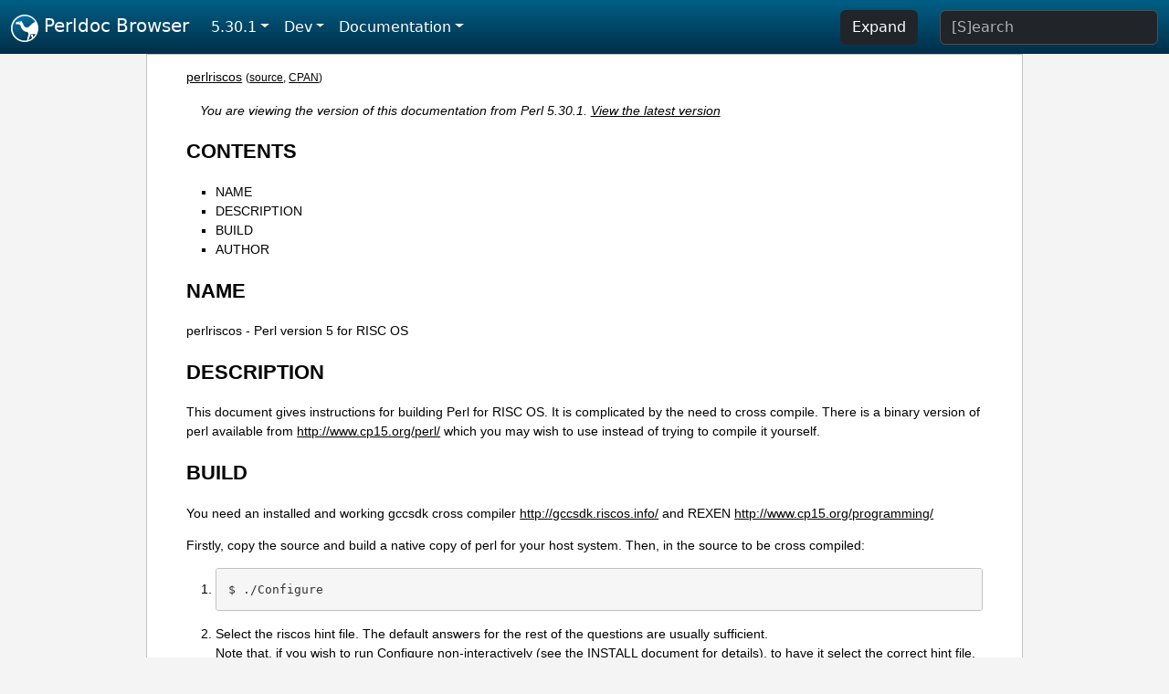

--- FILE ---
content_type: text/html;charset=UTF-8
request_url: https://perldoc.perl.org/5.30.1/perlriscos
body_size: 3240
content:
<!DOCTYPE html>
<html lang="en">
  <head>
    <meta charset="utf-8">
    <meta http-equiv="X-UA-Compatible" content="IE=edge">
    <meta name="viewport" content="width=device-width, initial-scale=1">
    <title>perlriscos - Perl version 5 for RISC OS - Perldoc Browser</title>
    <link rel="search" href="/opensearch.xml" type="application/opensearchdescription+xml" title="Perldoc Browser">
    <link rel="canonical" href="https://perldoc.perl.org/perlriscos">
    <link href="/css/bootstrap.min.css" rel="stylesheet">
    <link href="/css/stackoverflow-light.min.css" rel="stylesheet">
    <link href="/css/perldoc.css" rel="stylesheet">
    <!-- Global site tag (gtag.js) - Google Analytics -->
    <script async src="https://www.googletagmanager.com/gtag/js?id=G-KVNWBNT5FB"></script>
    <script>
      window.dataLayer = window.dataLayer || [];
      function gtag(){dataLayer.push(arguments);}
      gtag('js', new Date());

      gtag('config', 'G-KVNWBNT5FB');
      gtag('config', 'UA-50555-3');
    </script>
  </head>
  <body>
    <nav class="navbar navbar-expand-md bg-dark" data-bs-theme="dark"><div class="container-fluid">
  <button class="navbar-toggler" type="button" data-bs-toggle="collapse" data-bs-target="#navbarNav" aria-controls="navbarNav" aria-expanded="false" aria-label="Toggle navigation">
    <span class="navbar-toggler-icon"></span>
  </button>
  <a class="navbar-brand" href="/"><img src="/images/perl_camel_30.png" width="30" height="30" class="d-inline-block align-text-top" alt="Perl Camel Logo"> Perldoc Browser</a>
  <div class="collapse navbar-collapse" id="navbarNav">
    <ul class="navbar-nav me-auto">
      <li class="nav-item dropdown text-nowrap">
        <a class="nav-link dropdown-toggle" href="#" id="dropdownlink-stable" role="button" data-bs-toggle="dropdown" aria-haspopup="true" aria-expanded="false">5.30.1</a>
        <div class="dropdown-menu" aria-labelledby="dropdownlink-stable">
          <a class="dropdown-item" href="/perlriscos">Latest</a>
          <hr class="dropdown-divider">
          <a class="dropdown-item" href="/5.42.0/perlriscos">5.42.0</a>
          <hr class="dropdown-divider">
          <a class="dropdown-item" href="/5.40.3/perlriscos">5.40.3</a>
          <a class="dropdown-item" href="/5.40.2/perlriscos">5.40.2</a>
          <a class="dropdown-item" href="/5.40.1/perlriscos">5.40.1</a>
          <a class="dropdown-item" href="/5.40.0/perlriscos">5.40.0</a>
          <hr class="dropdown-divider">
          <a class="dropdown-item" href="/5.38.5/perlriscos">5.38.5</a>
          <a class="dropdown-item" href="/5.38.4/perlriscos">5.38.4</a>
          <a class="dropdown-item" href="/5.38.3/perlriscos">5.38.3</a>
          <a class="dropdown-item" href="/5.38.2/perlriscos">5.38.2</a>
          <a class="dropdown-item" href="/5.38.1/perlriscos">5.38.1</a>
          <a class="dropdown-item" href="/5.38.0/perlriscos">5.38.0</a>
          <hr class="dropdown-divider">
          <a class="dropdown-item" href="/5.36.3/perlriscos">5.36.3</a>
          <a class="dropdown-item" href="/5.36.2/perlriscos">5.36.2</a>
          <a class="dropdown-item" href="/5.36.1/perlriscos">5.36.1</a>
          <a class="dropdown-item" href="/5.36.0/perlriscos">5.36.0</a>
          <hr class="dropdown-divider">
          <a class="dropdown-item" href="/5.34.3/perlriscos">5.34.3</a>
          <a class="dropdown-item" href="/5.34.2/perlriscos">5.34.2</a>
          <a class="dropdown-item" href="/5.34.1/perlriscos">5.34.1</a>
          <a class="dropdown-item" href="/5.34.0/perlriscos">5.34.0</a>
          <hr class="dropdown-divider">
          <a class="dropdown-item" href="/5.32.1/perlriscos">5.32.1</a>
          <a class="dropdown-item" href="/5.32.0/perlriscos">5.32.0</a>
          <hr class="dropdown-divider">
          <a class="dropdown-item" href="/5.30.3/perlriscos">5.30.3</a>
          <a class="dropdown-item" href="/5.30.2/perlriscos">5.30.2</a>
          <a class="dropdown-item active" href="/5.30.1/perlriscos">5.30.1</a>
          <a class="dropdown-item" href="/5.30.0/perlriscos">5.30.0</a>
          <hr class="dropdown-divider">
          <a class="dropdown-item" href="/5.28.3/perlriscos">5.28.3</a>
          <a class="dropdown-item" href="/5.28.2/perlriscos">5.28.2</a>
          <a class="dropdown-item" href="/5.28.1/perlriscos">5.28.1</a>
          <a class="dropdown-item" href="/5.28.0/perlriscos">5.28.0</a>
          <hr class="dropdown-divider">
          <a class="dropdown-item" href="/5.26.3/perlriscos">5.26.3</a>
          <a class="dropdown-item" href="/5.26.2/perlriscos">5.26.2</a>
          <a class="dropdown-item" href="/5.26.1/perlriscos">5.26.1</a>
          <a class="dropdown-item" href="/5.26.0/perlriscos">5.26.0</a>
          <hr class="dropdown-divider">
          <a class="dropdown-item" href="/5.24.4/perlriscos">5.24.4</a>
          <a class="dropdown-item" href="/5.24.3/perlriscos">5.24.3</a>
          <a class="dropdown-item" href="/5.24.2/perlriscos">5.24.2</a>
          <a class="dropdown-item" href="/5.24.1/perlriscos">5.24.1</a>
          <a class="dropdown-item" href="/5.24.0/perlriscos">5.24.0</a>
          <hr class="dropdown-divider">
          <a class="dropdown-item" href="/5.22.4/perlriscos">5.22.4</a>
          <a class="dropdown-item" href="/5.22.3/perlriscos">5.22.3</a>
          <a class="dropdown-item" href="/5.22.2/perlriscos">5.22.2</a>
          <a class="dropdown-item" href="/5.22.1/perlriscos">5.22.1</a>
          <a class="dropdown-item" href="/5.22.0/perlriscos">5.22.0</a>
          <hr class="dropdown-divider">
          <a class="dropdown-item" href="/5.20.3/perlriscos">5.20.3</a>
          <a class="dropdown-item" href="/5.20.2/perlriscos">5.20.2</a>
          <a class="dropdown-item" href="/5.20.1/perlriscos">5.20.1</a>
          <a class="dropdown-item" href="/5.20.0/perlriscos">5.20.0</a>
          <hr class="dropdown-divider">
          <a class="dropdown-item" href="/5.18.4/perlriscos">5.18.4</a>
          <a class="dropdown-item" href="/5.18.3/perlriscos">5.18.3</a>
          <a class="dropdown-item" href="/5.18.2/perlriscos">5.18.2</a>
          <a class="dropdown-item" href="/5.18.1/perlriscos">5.18.1</a>
          <a class="dropdown-item" href="/5.18.0/perlriscos">5.18.0</a>
          <hr class="dropdown-divider">
          <a class="dropdown-item" href="/5.16.3/perlriscos">5.16.3</a>
          <a class="dropdown-item" href="/5.16.2/perlriscos">5.16.2</a>
          <a class="dropdown-item" href="/5.16.1/perlriscos">5.16.1</a>
          <a class="dropdown-item" href="/5.16.0/perlriscos">5.16.0</a>
          <hr class="dropdown-divider">
          <a class="dropdown-item" href="/5.14.4/perlriscos">5.14.4</a>
          <a class="dropdown-item" href="/5.14.3/perlriscos">5.14.3</a>
          <a class="dropdown-item" href="/5.14.2/perlriscos">5.14.2</a>
          <a class="dropdown-item" href="/5.14.1/perlriscos">5.14.1</a>
          <a class="dropdown-item" href="/5.14.0/perlriscos">5.14.0</a>
          <hr class="dropdown-divider">
          <a class="dropdown-item" href="/5.12.5/perlriscos">5.12.5</a>
          <a class="dropdown-item" href="/5.12.4/perlriscos">5.12.4</a>
          <a class="dropdown-item" href="/5.12.3/perlriscos">5.12.3</a>
          <a class="dropdown-item" href="/5.12.2/perlriscos">5.12.2</a>
          <a class="dropdown-item" href="/5.12.1/perlriscos">5.12.1</a>
          <a class="dropdown-item" href="/5.12.0/perlriscos">5.12.0</a>
          <hr class="dropdown-divider">
          <a class="dropdown-item" href="/5.10.1/perlriscos">5.10.1</a>
          <a class="dropdown-item" href="/5.10.0/perlriscos">5.10.0</a>
          <hr class="dropdown-divider">
          <a class="dropdown-item" href="/5.8.9/perlriscos">5.8.9</a>
          <a class="dropdown-item" href="/5.8.8/perlriscos">5.8.8</a>
          <a class="dropdown-item" href="/5.8.7/perlriscos">5.8.7</a>
          <a class="dropdown-item" href="/5.8.6/perlriscos">5.8.6</a>
          <a class="dropdown-item" href="/5.8.5/perlriscos">5.8.5</a>
          <a class="dropdown-item" href="/5.8.4/perlriscos">5.8.4</a>
          <a class="dropdown-item" href="/5.8.3/perlriscos">5.8.3</a>
          <a class="dropdown-item" href="/5.8.2/perlriscos">5.8.2</a>
          <a class="dropdown-item" href="/5.8.1/perlriscos">5.8.1</a>
          <a class="dropdown-item" href="/5.8.0/perlriscos">5.8.0</a>
          <hr class="dropdown-divider">
          <a class="dropdown-item" href="/5.6.2/perlriscos">5.6.2</a>
          <a class="dropdown-item" href="/5.6.1/perlriscos">5.6.1</a>
          <a class="dropdown-item" href="/5.6.0/perlriscos">5.6.0</a>
          <hr class="dropdown-divider">
          <a class="dropdown-item" href="/5.005_04/perlriscos">5.005_04</a>
          <a class="dropdown-item" href="/5.005_03/perlriscos">5.005_03</a>
          <a class="dropdown-item" href="/5.005_02/perlriscos">5.005_02</a>
          <a class="dropdown-item" href="/5.005_01/perlriscos">5.005_01</a>
          <a class="dropdown-item" href="/5.005/perlriscos">5.005</a>
        </div>
      </li>
      <li class="nav-item dropdown text-nowrap">
        <a class="nav-link dropdown-toggle" href="#" id="dropdownlink-dev" role="button" data-bs-toggle="dropdown" aria-haspopup="true" aria-expanded="false">Dev</a>
        <div class="dropdown-menu" aria-labelledby="dropdownlink-dev">
          <a class="dropdown-item" href="/blead/perlriscos">blead</a>
          <a class="dropdown-item" href="/5.43.7/perlriscos">5.43.7</a>
          <a class="dropdown-item" href="/5.43.6/perlriscos">5.43.6</a>
          <a class="dropdown-item" href="/5.43.5/perlriscos">5.43.5</a>
          <a class="dropdown-item" href="/5.43.4/perlriscos">5.43.4</a>
          <a class="dropdown-item" href="/5.43.3/perlriscos">5.43.3</a>
          <a class="dropdown-item" href="/5.43.2/perlriscos">5.43.2</a>
          <a class="dropdown-item" href="/5.43.1/perlriscos">5.43.1</a>
          <hr class="dropdown-divider">
          <a class="dropdown-item" href="/5.42.0-RC3/perlriscos">5.42.0-RC3</a>
          <a class="dropdown-item" href="/5.42.0-RC2/perlriscos">5.42.0-RC2</a>
          <a class="dropdown-item" href="/5.42.0-RC1/perlriscos">5.42.0-RC1</a>
          <hr class="dropdown-divider">
          <a class="dropdown-item" href="/5.41.13/perlriscos">5.41.13</a>
          <a class="dropdown-item" href="/5.41.12/perlriscos">5.41.12</a>
          <a class="dropdown-item" href="/5.41.11/perlriscos">5.41.11</a>
          <a class="dropdown-item" href="/5.41.10/perlriscos">5.41.10</a>
          <a class="dropdown-item" href="/5.41.9/perlriscos">5.41.9</a>
          <a class="dropdown-item" href="/5.41.8/perlriscos">5.41.8</a>
          <a class="dropdown-item" href="/5.41.7/perlriscos">5.41.7</a>
          <a class="dropdown-item" href="/5.41.6/perlriscos">5.41.6</a>
          <a class="dropdown-item" href="/5.41.5/perlriscos">5.41.5</a>
          <a class="dropdown-item" href="/5.41.4/perlriscos">5.41.4</a>
          <a class="dropdown-item" href="/5.41.3/perlriscos">5.41.3</a>
          <a class="dropdown-item" href="/5.41.2/perlriscos">5.41.2</a>
          <a class="dropdown-item" href="/5.41.1/perlriscos">5.41.1</a>
          <hr class="dropdown-divider">
          <a class="dropdown-item" href="/5.40.3-RC1/perlriscos">5.40.3-RC1</a>
          <hr class="dropdown-divider">
          <a class="dropdown-item" href="/5.38.5-RC1/perlriscos">5.38.5-RC1</a>
        </div>
      </li>
      <li class="nav-item dropdown text-nowrap">
        <a class="nav-link dropdown-toggle" href="#" id="dropdownlink-nav" role="button" data-bs-toggle="dropdown" aria-haspopup="true" aria-expanded="false">Documentation</a>
        <div class="dropdown-menu" aria-labelledby="dropdownlink-nav">
          <a class="dropdown-item" href="/5.30.1/perl">Perl</a>
          <a class="dropdown-item" href="/5.30.1/perlintro">Intro</a>
          <a class="dropdown-item" href="/5.30.1/perl#Tutorials">Tutorials</a>
          <a class="dropdown-item" href="/5.30.1/perlfaq">FAQs</a>
          <a class="dropdown-item" href="/5.30.1/perl#Reference-Manual">Reference</a>
          <hr class="dropdown-divider">
          <a class="dropdown-item" href="/5.30.1/perlop">Operators</a>
          <a class="dropdown-item" href="/5.30.1/functions">Functions</a>
          <a class="dropdown-item" href="/5.30.1/variables">Variables</a>
          <a class="dropdown-item" href="/5.30.1/modules">Modules</a>
          <a class="dropdown-item" href="/5.30.1/perlutil">Utilities</a>
          <hr class="dropdown-divider">
          <a class="dropdown-item" href="/5.30.1/perldelta">Release Notes</a>
          <a class="dropdown-item" href="/5.30.1/perlcommunity">Community</a>
          <a class="dropdown-item" href="/5.30.1/perlhist">History</a>
        </div>
      </li>
    </ul>
    <ul class="navbar-nav">
      <button id="content-expand-button" type="button" class="btn btn-dark d-none d-lg-inline-block me-4">Expand</button>
      <script src="/js/perldoc-expand-page.js"></script>
    </ul>
    <form class="form-inline" method="get" action="/5.30.1/search">
      <input id="search-input" class="form-control me-3" type="search" name="q" placeholder="[S]earch" aria-label="Search" value="">
    </form>
    <script src="/js/perldoc-focus-search.js"></script>
  </div>
</div></nav>

    <div id="wrapperlicious" class="container-fluid">
      <div id="perldocdiv">
        <div id="links">
          <a href="/5.30.1/perlriscos">perlriscos</a>
          <div id="more">
            (<a href="/5.30.1/perlriscos.txt">source</a>,
            <a href="https://metacpan.org/pod/perlriscos">CPAN</a>)
          </div>
        </div>
        <div class="leading-notice">
          You are viewing the version of this documentation from Perl 5.30.1.
            <a href="/perlriscos">View the latest version</a>
        </div>
        <h1><a id="toc">CONTENTS</a></h1>
                  <ul>
              <li>
                <a class="text-decoration-none" href="#NAME">NAME</a>
              </li>
              <li>
                <a class="text-decoration-none" href="#DESCRIPTION">DESCRIPTION</a>
              </li>
              <li>
                <a class="text-decoration-none" href="#BUILD">BUILD</a>
              </li>
              <li>
                <a class="text-decoration-none" href="#AUTHOR">AUTHOR</a>
              </li>
          </ul>

      <h1 id="NAME"><a class="permalink" href="#NAME">#</a>NAME</h1>

<p>perlriscos - Perl version 5 for RISC OS</p>

<h1 id="DESCRIPTION"><a class="permalink" href="#DESCRIPTION">#</a>DESCRIPTION</h1>

<p>This document gives instructions for building Perl for RISC OS. It is complicated by the need to cross compile. There is a binary version of perl available from <a href="http://www.cp15.org/perl/">http://www.cp15.org/perl/</a> which you may wish to use instead of trying to compile it yourself.</p>

<h1 id="BUILD"><a class="permalink" href="#BUILD">#</a>BUILD</h1>

<p>You need an installed and working gccsdk cross compiler <a href="http://gccsdk.riscos.info/">http://gccsdk.riscos.info/</a> and REXEN <a href="http://www.cp15.org/programming/">http://www.cp15.org/programming/</a></p>

<p>Firstly, copy the source and build a native copy of perl for your host system. Then, in the source to be cross compiled:</p>

<ol>

<li><p></p>

<pre><code class="plaintext">$ ./Configure</code></pre>

</li>
<li><p>Select the riscos hint file. The default answers for the rest of the questions are usually sufficient.</p>

<p>Note that, if you wish to run Configure non-interactively (see the INSTALL document for details), to have it select the correct hint file, you&#39;ll need to provide the argument -Dhintfile=riscos on the Configure command-line.</p>

</li>
<li><p></p>

<pre><code class="plaintext">$ make miniperl</code></pre>

</li>
<li><p>This should build miniperl and then fail when it tries to run it.</p>

</li>
<li><p>Copy the miniperl executable from the native build done earlier to replace the cross compiled miniperl.</p>

</li>
<li><p></p>

<pre><code class="plaintext">$ make</code></pre>

</li>
<li><p>This will use miniperl to complete the rest of the build.</p>

</li>
</ol>

<h1 id="AUTHOR"><a class="permalink" href="#AUTHOR">#</a>AUTHOR</h1>

<p>Alex Waugh &lt;alex@alexwaugh.com&gt;</p>


      </div>
      <div id="footer">
        <p>Perldoc Browser is maintained by Dan Book (<a href="https://metacpan.org/author/DBOOK">DBOOK</a>). Please contact him via the <a href="https://github.com/Grinnz/perldoc-browser/issues">GitHub issue tracker</a> or <a href="mailto:dbook@cpan.org">email</a> regarding any issues with the site itself, search, or rendering of documentation.</p>

<p>The Perl documentation is maintained by the Perl 5 Porters in the development of Perl. Please contact them via the <a href="https://github.com/Perl/perl5/issues">Perl issue tracker</a>, the <a href="https://lists.perl.org/list/perl5-porters.html">mailing list</a>, or <a href="https://kiwiirc.com/client/irc.perl.org/p5p">IRC</a> to report any issues with the contents or format of the documentation.</p>


      </div>
    </div>
    <script src="/js/bootstrap.bundle.min.js"></script>
    <script src="/js/highlight.pack.js"></script>
    <script>hljs.highlightAll();</script>
  </body>
</html>
